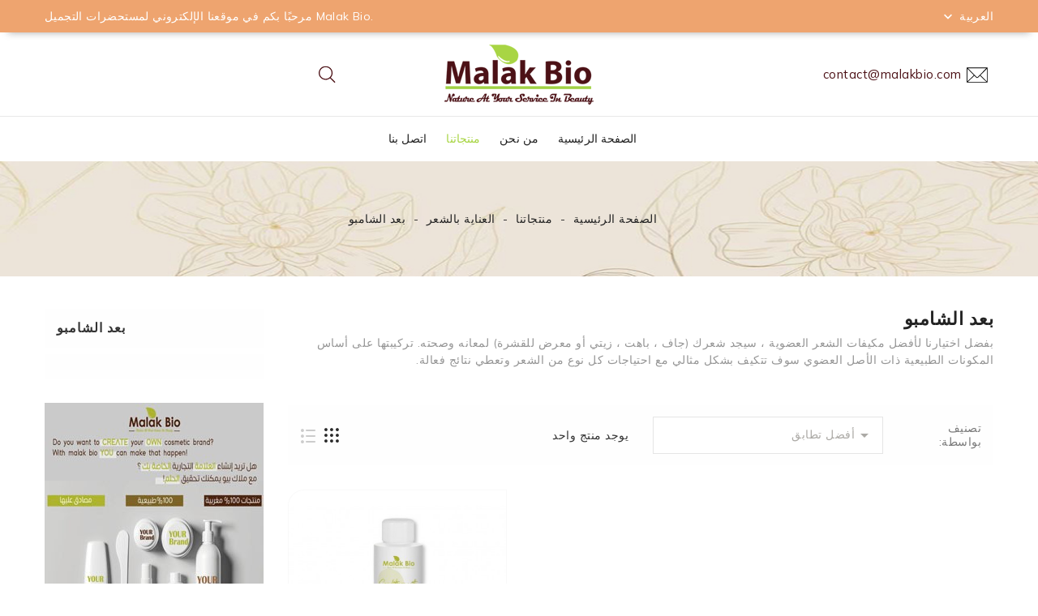

--- FILE ---
content_type: text/html; charset=utf-8
request_url: https://malakbio.com/ar/22-%D8%A8%D8%B9%D8%AF-%D8%A7%D9%84%D8%B4%D8%A7%D9%85%D8%A8%D9%88
body_size: 15818
content:
<!doctype html>
<html lang="ar">

  <head>
    
      
  <meta charset="utf-8">


  <meta http-equiv="x-ua-compatible" content="ie=edge">



  <title>Malak Bio | بعد الشامبو</title>
  <meta name="description" content="بفضل اختيارنا لأفضل مكيفات الشعر العضوية ، سيجد شعرك (جاف ، باهت ، زيتي أو معرض للقشرة) لمعانه وصحته. تركيبتها على أساس المكونات الطبيعية ذات الأصل العضوي سوف تتكيف بشكل مثالي مع احتياجات كل نوع من الشعر وتعطي نتائج فعالة.">
  <meta name="keywords" content="بعد الشامبو, المكونات الطبيعية, شعر, مكيفات الشعر العضوية, لمعان, عضوي, تتكيف, نتائج فعالة, قشرة, باهت">
   <meta name="google-adsense-account" content="ca-pub-9532360368458042">
      <link rel="canonical" href="https://malakbio.com/ar/22-بعد-الشامبو">
    
                  <link rel="alternate" href="https://malakbio.com/fr/22-après-shampoing" hreflang="fr">
                  <link rel="alternate" href="https://malakbio.com/ar/22-بعد-الشامبو" hreflang="ar">
                  <link rel="alternate" href="https://malakbio.com/en/22-hair-conditioner" hreflang="en-us">
        



  <meta name="viewport" content="width=device-width, initial-scale=1">



  <link rel="icon" type="image/vnd.microsoft.icon" href="https://malakbio.com/img/favicon.ico?1723455277">
  <link rel="shortcut icon" type="image/x-icon" href="https://malakbio.com/img/favicon.ico?1723455277">



    <link rel="stylesheet" href="https://malakbio.com/themes/PRS088/assets/cache/theme-68adea101.css" type="text/css" media="all">


<script async src="https://pagead2.googlesyndication.com/pagead/js/adsbygoogle.js?client=ca-pub-9532360368458042"
     crossorigin="anonymous"></script>

  

  <script type="text/javascript">
        var added_to_wishlist = "The product was successfully added to your wishlist.";
        var baseDir = "https:\/\/malakbio.com\/";
        var isLogged = false;
        var isLoggedWishlist = false;
        var ishiinstagramblock = {"accesstoken":"IGQWRPM1hoWXQyZAmw4cllXZAVVqQWU3ZAFctTi1hSEdRVm1KNU9CRXV0NUdhVXlPUXFPTnNUOXh1WlVmSy1kYllNZA1hXX0stamFkREZAZANWR3Sm1PMUZATVWxoZAGg1YUJ3ZAXo4ZAGM0NEVtMEtuZAEF2MHFINW9YeWtfNXMZD"};
        var ishiproductsblock = {"columnsmobile":"2","columnstablet":"2","columnslaptop":"3","columnsdesktop":"4"};
        var loggin_required = "You must be login in to manage your wishlist.";
        var loggin_url = "https:\/\/malakbio.com\/ar\/\u0627\u0644\u062d\u0633\u0627\u0628 \u0627\u0644\u0634\u062e\u0635\u064a";
        var loggin_url_text = "login here";
        var prestashop = {"cart":{"products":[],"totals":{"total":{"type":"total","label":"\u0627\u0644\u0625\u062c\u0645\u0627\u0644\u064a","amount":0,"value":"0.00\u00a0\u062f.\u0645.\u200f"},"total_including_tax":{"type":"total","label":"\u0627\u0644\u0625\u062c\u0645\u0627\u0644\u064a (\u0634\u0627\u0645\u0644 \u0644\u0644\u0636\u0631\u064a\u0628\u0629)","amount":0,"value":"0.00\u00a0\u062f.\u0645.\u200f"},"total_excluding_tax":{"type":"total","label":"\u0627\u0644\u0625\u062c\u0645\u0627\u0644\u064a (\u0628\u062f\u0648\u0646 \u0627\u0644\u0636\u0631\u064a\u0628\u0629)","amount":0,"value":"0.00\u00a0\u062f.\u0645.\u200f"}},"subtotals":{"products":{"type":"products","label":"\u0627\u0644\u0645\u062c\u0645\u0648\u0639 \u0627\u0644\u0641\u0631\u0639\u064a","amount":0,"value":"0.00\u00a0\u062f.\u0645.\u200f"},"discounts":null,"shipping":{"type":"shipping","label":"\u0627\u0644\u0634\u062d\u0646","amount":0,"value":""},"tax":null},"products_count":0,"summary_string":"0 \u0645\u0646\u062a\u062c\u0627\u062a","vouchers":{"allowed":0,"added":[]},"discounts":[],"minimalPurchase":0,"minimalPurchaseRequired":""},"currency":{"id":1,"name":"\u062f\u0631\u0647\u0645 \u0645\u063a\u0631\u0628\u064a","iso_code":"MAD","iso_code_num":"504","sign":"\u062f.\u0645.\u200f"},"customer":{"lastname":null,"firstname":null,"email":null,"birthday":null,"newsletter":null,"newsletter_date_add":null,"optin":null,"website":null,"company":null,"siret":null,"ape":null,"is_logged":false,"gender":{"type":null,"name":null},"addresses":[]},"country":{"id_zone":4,"id_currency":0,"call_prefix":258,"iso_code":"MZ","active":"0","contains_states":"0","need_identification_number":"0","need_zip_code":"1","zip_code_format":"","display_tax_label":"1","name":"Mozambique","id":152},"language":{"name":"\u202b\u0627\u0644\u0639\u0631\u0628\u064a\u0629 (Arabic)","iso_code":"ar","locale":"ar-SA","language_code":"ar","active":"1","is_rtl":"1","date_format_lite":"Y-m-d","date_format_full":"Y-m-d H:i:s","id":2},"page":{"title":"","canonical":"https:\/\/malakbio.com\/ar\/22-\u0628\u0639\u062f-\u0627\u0644\u0634\u0627\u0645\u0628\u0648","meta":{"title":"Malak Bio | \u0628\u0639\u062f \u0627\u0644\u0634\u0627\u0645\u0628\u0648","description":"\u0628\u0641\u0636\u0644 \u0627\u062e\u062a\u064a\u0627\u0631\u0646\u0627 \u0644\u0623\u0641\u0636\u0644 \u0645\u0643\u064a\u0641\u0627\u062a \u0627\u0644\u0634\u0639\u0631 \u0627\u0644\u0639\u0636\u0648\u064a\u0629 \u060c \u0633\u064a\u062c\u062f \u0634\u0639\u0631\u0643 (\u062c\u0627\u0641 \u060c \u0628\u0627\u0647\u062a \u060c \u0632\u064a\u062a\u064a \u0623\u0648 \u0645\u0639\u0631\u0636 \u0644\u0644\u0642\u0634\u0631\u0629) \u0644\u0645\u0639\u0627\u0646\u0647 \u0648\u0635\u062d\u062a\u0647. \u062a\u0631\u0643\u064a\u0628\u062a\u0647\u0627 \u0639\u0644\u0649 \u0623\u0633\u0627\u0633 \u0627\u0644\u0645\u0643\u0648\u0646\u0627\u062a \u0627\u0644\u0637\u0628\u064a\u0639\u064a\u0629 \u0630\u0627\u062a \u0627\u0644\u0623\u0635\u0644 \u0627\u0644\u0639\u0636\u0648\u064a \u0633\u0648\u0641 \u062a\u062a\u0643\u064a\u0641 \u0628\u0634\u0643\u0644 \u0645\u062b\u0627\u0644\u064a \u0645\u0639 \u0627\u062d\u062a\u064a\u0627\u062c\u0627\u062a \u0643\u0644 \u0646\u0648\u0639 \u0645\u0646 \u0627\u0644\u0634\u0639\u0631 \u0648\u062a\u0639\u0637\u064a \u0646\u062a\u0627\u0626\u062c \u0641\u0639\u0627\u0644\u0629.","keywords":"\u0628\u0639\u062f \u0627\u0644\u0634\u0627\u0645\u0628\u0648, \u0627\u0644\u0645\u0643\u0648\u0646\u0627\u062a \u0627\u0644\u0637\u0628\u064a\u0639\u064a\u0629, \u0634\u0639\u0631, \u0645\u0643\u064a\u0641\u0627\u062a \u0627\u0644\u0634\u0639\u0631 \u0627\u0644\u0639\u0636\u0648\u064a\u0629, \u0644\u0645\u0639\u0627\u0646, \u0639\u0636\u0648\u064a, \u062a\u062a\u0643\u064a\u0641, \u0646\u062a\u0627\u0626\u062c \u0641\u0639\u0627\u0644\u0629, \u0642\u0634\u0631\u0629, \u0628\u0627\u0647\u062a","robots":"index"},"page_name":"category","body_classes":{"lang-ar":true,"lang-rtl":true,"country-MZ":true,"currency-MAD":true,"layout-left-column":true,"page-category":true,"tax-display-enabled":true,"page-customer-account":false,"category-id-22":true,"category-\u0628\u0639\u062f \u0627\u0644\u0634\u0627\u0645\u0628\u0648":true,"category-id-parent-19":true,"category-depth-level-4":true},"admin_notifications":[],"password-policy":{"feedbacks":{"0":"Very weak","1":"Weak","2":"\u0645\u062a\u0648\u0633\u0637","3":"Strong","4":"Very strong","Straight rows of keys are easy to guess":"Straight rows of keys are easy to guess","Short keyboard patterns are easy to guess":"Short keyboard patterns are easy to guess","Use a longer keyboard pattern with more turns":"Use a longer keyboard pattern with more turns","Repeats like \"aaa\" are easy to guess":"Repeats like \"aaa\" are easy to guess","Repeats like \"abcabcabc\" are only slightly harder to guess than \"abc\"":"Repeats like \"abcabcabc\" are only slightly harder to guess than \"abc\"","Sequences like abc or 6543 are easy to guess":"Sequences like \"abc\" or \"6543\" are easy to guess","Recent years are easy to guess":"Recent years are easy to guess","Dates are often easy to guess":"Dates are often easy to guess","This is a top-10 common password":"This is a top-10 common password","This is a top-100 common password":"This is a top-100 common password","This is a very common password":"This is a very common password","This is similar to a commonly used password":"This is similar to a commonly used password","A word by itself is easy to guess":"A word by itself is easy to guess","Names and surnames by themselves are easy to guess":"Names and surnames by themselves are easy to guess","Common names and surnames are easy to guess":"Common names and surnames are easy to guess","Use a few words, avoid common phrases":"Use a few words, avoid common phrases","No need for symbols, digits, or uppercase letters":"No need for symbols, digits, or uppercase letters","Avoid repeated words and characters":"Avoid repeated words and characters","Avoid sequences":"Avoid sequences","Avoid recent years":"Avoid recent years","Avoid years that are associated with you":"Avoid years that are associated with you","Avoid dates and years that are associated with you":"Avoid dates and years that are associated with you","Capitalization doesn't help very much":"Capitalization doesn't help very much","All-uppercase is almost as easy to guess as all-lowercase":"All-uppercase is almost as easy to guess as all-lowercase","Reversed words aren't much harder to guess":"Reversed words aren't much harder to guess","Predictable substitutions like '@' instead of 'a' don't help very much":"Predictable substitutions like \"@\" instead of \"a\" don't help very much","Add another word or two. Uncommon words are better.":"Add another word or two. Uncommon words are better."}}},"shop":{"name":"Malak Bio","logo":"https:\/\/malakbio.com\/img\/logo-1723455277.jpg","stores_icon":"https:\/\/malakbio.com\/img\/logo_stores.png","favicon":"https:\/\/malakbio.com\/img\/favicon.ico"},"core_js_public_path":"\/themes\/","urls":{"base_url":"https:\/\/malakbio.com\/","current_url":"https:\/\/malakbio.com\/ar\/22-%D8%A8%D8%B9%D8%AF-%D8%A7%D9%84%D8%B4%D8%A7%D9%85%D8%A8%D9%88","shop_domain_url":"https:\/\/malakbio.com","img_ps_url":"https:\/\/malakbio.com\/img\/","img_cat_url":"https:\/\/malakbio.com\/img\/c\/","img_lang_url":"https:\/\/malakbio.com\/img\/l\/","img_prod_url":"https:\/\/malakbio.com\/img\/p\/","img_manu_url":"https:\/\/malakbio.com\/img\/m\/","img_sup_url":"https:\/\/malakbio.com\/img\/su\/","img_ship_url":"https:\/\/malakbio.com\/img\/s\/","img_store_url":"https:\/\/malakbio.com\/img\/st\/","img_col_url":"https:\/\/malakbio.com\/img\/co\/","img_url":"https:\/\/malakbio.com\/themes\/PRS088\/assets\/img\/","css_url":"https:\/\/malakbio.com\/themes\/PRS088\/assets\/css\/","js_url":"https:\/\/malakbio.com\/themes\/PRS088\/assets\/js\/","pic_url":"https:\/\/malakbio.com\/upload\/","theme_assets":"https:\/\/malakbio.com\/themes\/PRS088\/assets\/","theme_dir":"https:\/\/malakbio.com\/themes\/PRS088\/","pages":{"address":"https:\/\/malakbio.com\/ar\/\u0627\u0644\u0639\u0646\u0648\u0627\u0646","addresses":"https:\/\/malakbio.com\/ar\/\u0627\u0644\u0639\u0646\u0627\u0648\u064a\u0646","authentication":"https:\/\/malakbio.com\/ar\/\u062a\u0633\u062c\u064a\u0644 \u0627\u0644\u062f\u062e\u0648\u0644","manufacturer":"https:\/\/malakbio.com\/ar\/brands","cart":"https:\/\/malakbio.com\/ar\/\u0639\u0631\u0628\u0629 \u0627\u0644\u062a\u0633\u0648\u0642","category":"https:\/\/malakbio.com\/ar\/index.php?controller=category","cms":"https:\/\/malakbio.com\/ar\/index.php?controller=cms","contact":"https:\/\/malakbio.com\/ar\/\u0627\u062a\u0635\u0644 \u0628\u0646\u0627","discount":"https:\/\/malakbio.com\/ar\/\u062e\u0635\u0645","guest_tracking":"https:\/\/malakbio.com\/ar\/\u062a\u062a\u0628\u0639 \u0627\u0644\u0637\u0644\u0628","history":"https:\/\/malakbio.com\/ar\/\u0633\u062c\u0644 \u0637\u0644\u0628\u0627\u062a \u0627\u0644\u0634\u0631\u0627\u0621","identity":"https:\/\/malakbio.com\/ar\/\u0627\u0644\u0647\u0648\u064a\u0629","index":"https:\/\/malakbio.com\/ar\/","my_account":"https:\/\/malakbio.com\/ar\/\u0627\u0644\u062d\u0633\u0627\u0628 \u0627\u0644\u0634\u062e\u0635\u064a","order_confirmation":"https:\/\/malakbio.com\/ar\/\u062a\u0623\u0643\u064a\u062f \u0637\u0644\u0628 \u0627\u0644\u0634\u0631\u0627\u0621","order_detail":"https:\/\/malakbio.com\/ar\/index.php?controller=order-detail","order_follow":"https:\/\/malakbio.com\/ar\/\u062a\u062a\u0628\u0639 \u0627\u0644\u0637\u0644\u0628","order":"https:\/\/malakbio.com\/ar\/\u0637\u0644\u0628 \u0634\u0631\u0627\u0621","order_return":"https:\/\/malakbio.com\/ar\/index.php?controller=order-return","order_slip":"https:\/\/malakbio.com\/ar\/\u0627\u064a\u0635\u0627\u0644 \u0627\u0644\u062f\u0641\u0639","pagenotfound":"https:\/\/malakbio.com\/ar\/\u0635\u0641\u062d\u0629 \u063a\u064a\u0631 \u0645\u0648\u062c\u0648\u062f\u0629","password":"https:\/\/malakbio.com\/ar\/\u0627\u0633\u062a\u0639\u0627\u062f\u0629 \u0643\u0644\u0645\u0629 \u0627\u0644\u0645\u0631\u0648\u0631","pdf_invoice":"https:\/\/malakbio.com\/ar\/index.php?controller=pdf-invoice","pdf_order_return":"https:\/\/malakbio.com\/ar\/index.php?controller=pdf-order-return","pdf_order_slip":"https:\/\/malakbio.com\/ar\/index.php?controller=pdf-order-slip","prices_drop":"https:\/\/malakbio.com\/ar\/\u0627\u0644\u062a\u062e\u0641\u064a\u0636\u0627\u062a","product":"https:\/\/malakbio.com\/ar\/index.php?controller=product","registration":"https:\/\/malakbio.com\/ar\/registration","search":"https:\/\/malakbio.com\/ar\/\u0628\u062d\u062b","sitemap":"https:\/\/malakbio.com\/ar\/\u062e\u0631\u064a\u0637\u0629 \u0627\u0644\u0645\u0648\u0642\u0639","stores":"https:\/\/malakbio.com\/ar\/\u0645\u062a\u0627\u062c\u0631","supplier":"https:\/\/malakbio.com\/ar\/suppliers","new_products":"https:\/\/malakbio.com\/ar\/\u0627\u0644\u0645\u0646\u062a\u062c\u0627\u062a \u0627\u0644\u062c\u062f\u064a\u062f\u0629","brands":"https:\/\/malakbio.com\/ar\/brands","register":"https:\/\/malakbio.com\/ar\/registration","order_login":"https:\/\/malakbio.com\/ar\/\u0637\u0644\u0628 \u0634\u0631\u0627\u0621?login=1"},"alternative_langs":{"fr":"https:\/\/malakbio.com\/fr\/22-apr\u00e8s-shampoing","ar":"https:\/\/malakbio.com\/ar\/22-\u0628\u0639\u062f-\u0627\u0644\u0634\u0627\u0645\u0628\u0648","en-us":"https:\/\/malakbio.com\/en\/22-hair-conditioner"},"actions":{"logout":"https:\/\/malakbio.com\/ar\/?mylogout="},"no_picture_image":{"bySize":{"cart_default":{"url":"https:\/\/malakbio.com\/img\/p\/ar-default-cart_default.jpg","width":90,"height":90},"small_default":{"url":"https:\/\/malakbio.com\/img\/p\/ar-default-small_default.jpg","width":90,"height":90},"home_default":{"url":"https:\/\/malakbio.com\/img\/p\/ar-default-home_default.jpg","width":370,"height":370},"medium_default":{"url":"https:\/\/malakbio.com\/img\/p\/ar-default-medium_default.jpg","width":470,"height":470},"large_default":{"url":"https:\/\/malakbio.com\/img\/p\/ar-default-large_default.jpg","width":1000,"height":1000}},"small":{"url":"https:\/\/malakbio.com\/img\/p\/ar-default-cart_default.jpg","width":90,"height":90},"medium":{"url":"https:\/\/malakbio.com\/img\/p\/ar-default-home_default.jpg","width":370,"height":370},"large":{"url":"https:\/\/malakbio.com\/img\/p\/ar-default-large_default.jpg","width":1000,"height":1000},"legend":""}},"configuration":{"display_taxes_label":true,"display_prices_tax_incl":true,"is_catalog":true,"show_prices":true,"opt_in":{"partner":true},"quantity_discount":{"type":"discount","label":"Unit discount"},"voucher_enabled":0,"return_enabled":0},"field_required":[],"breadcrumb":{"links":[{"title":"\u0627\u0644\u0635\u0641\u062d\u0629 \u0627\u0644\u0631\u0626\u064a\u0633\u064a\u0629","url":"https:\/\/malakbio.com\/ar\/"},{"title":"\u0645\u0646\u062a\u062c\u0627\u062a\u0646\u0627","url":"https:\/\/malakbio.com\/ar\/35-\u0645\u0646\u062a\u062c\u0627\u062a\u0646\u0627"},{"title":"\u0627\u0644\u0639\u0646\u0627\u064a\u0629 \u0628\u0627\u0644\u0634\u0639\u0631","url":"https:\/\/malakbio.com\/ar\/19-\u0627\u0644\u0639\u0646\u0627\u064a\u0629-\u0628\u0627\u0644\u0634\u0639\u0631"},{"title":"\u0628\u0639\u062f \u0627\u0644\u0634\u0627\u0645\u0628\u0648","url":"https:\/\/malakbio.com\/ar\/22-\u0628\u0639\u062f-\u0627\u0644\u0634\u0627\u0645\u0628\u0648"}],"count":4},"link":{"protocol_link":"https:\/\/","protocol_content":"https:\/\/"},"time":1769018050,"static_token":"04d06dac77e68fc0c7e90bb638660b95","token":"53c54c806937ca2c81737399317c932e","debug":false};
        var prestashopFacebookAjaxController = "https:\/\/malakbio.com\/ar\/module\/ps_facebook\/Ajax";
        var psemailsubscription_subscription = "https:\/\/malakbio.com\/ar\/module\/ps_emailsubscription\/subscription";
        var wishlist_url = "https:\/\/malakbio.com\/ar\/module\/ishiblockwishlist\/mywishlist";
        var wishlist_url_text = "Your Wishlist";
      </script>



  <script async src="https://www.googletagmanager.com/gtag/js?id=G-ETT4BMWPPB"></script>
<script>
  window.dataLayer = window.dataLayer || [];
  function gtag(){dataLayer.push(arguments);}
  gtag('js', new Date());
  gtag(
    'config',
    'G-ETT4BMWPPB',
    {
      'debug_mode':false
                      }
  );
</script>


<script type="text/javascript">
var baseDir = "/";
var static_token = "04d06dac77e68fc0c7e90bb638660b95";
</script>






    
  </head>

  <body id="category" class="lang-ar lang-rtl country-mz currency-mad layout-left-column page-category tax-display-enabled category-id-22 category-b--d-alshambw category-id-parent-19 category-depth-level-4">

    
      
    

    <main>
      
              

      <header id="header">
        
          
  <div class="header-banner">
    
  </div>



  <nav class="header-nav">
    <div class="container">
        <div class="row">
        <div class="col-xs-12 col-sm-12 col-md-12 col-lg-6 left-nav">
          <div id="ishiheaderblock" class="clearfix">
	<div>.Malak Bio مرحبًا بكم في موقعنا الإلكتروني لمستحضرات التجميل</div>
</div>

        </div>
        <div class="col-xs-12 col-sm-12 col-md-12 col-lg-6 right-nav">
            <div class="language-selector dropdown js-dropdown">
  <span class="language-selector-label">اللغه:</span>
    <a data-target="#" data-toggle="dropdown" aria-haspopup="true" aria-expanded="false" aria-label="اللغة">
      <span class="expand-more">‫العربية</span>
        <i class="material-icons expand-more">&#xE313;</i>
    </a>
    <ul class="dropdown-menu" aria-labelledby="language-selector-label">
              <li >
          <a href="https://malakbio.com/fr/22-après-shampoing" class="dropdown-item" data-iso-code="fr">Français</a>
        </li>
              <li  class="current" >
          <a href="https://malakbio.com/ar/22-بعد-الشامبو" class="dropdown-item" data-iso-code="ar">‫العربية</a>
        </li>
              <li >
          <a href="https://malakbio.com/en/22-hair-conditioner" class="dropdown-item" data-iso-code="en">English</a>
        </li>
          </ul>
</div>

        </div>
      </div>
    </div>
  </nav>



  <div class="header-top">
    <div class="container">
       <div class="row">
        <div class="header-left col-lg-4 col-md-6 col-sm-6">
          
<div id="ishiheadercontactblock">
	<div class="call-img">
		







  <svg xmlns="http://www.w3.org/2000/svg" style="display: none;">   
      <symbol id="email" viewBox="0 0 70 70"><title>email</title>
        <path d="M0,8.5v2.291v38.418V51.5h60v-2.291V10.791V8.5H0z M36.625,30.564l-5.446,5.472c-0.662,0.615-1.698,0.614-2.332,0.026l-5.473-5.498l0.048-0.047L3.647,10.5h52.719L36.577,30.518L36.625,30.564z M20.524,30.533L2,48.355V11.923L20.524,30.533z
        M21.934,31.95l5.523,5.549c0.709,0.661,1.619,0.993,2.533,0.993c0.923,0,1.85-0.339,2.581-1.02l5.496-5.522L56.304,49.5H3.686L21.934,31.95z M39.477,30.534L58,11.922v36.433L39.477,30.534z"></path>
      </symbol>
    </svg>
    <svg class="icon" viewBox="0 0 40 40"><use xlink:href="#email" x="7%" y="9%"></use></svg>






	</div>
	<div class="call">
<div class="call-num">contact@malakbio.com</div>
</div>
<div id="gtx-trans">
<div class="gtx-trans-icon"></div>
</div>
</div>


	



        </div>
        <div class="header-center col-lg-4 col-md-6 col-sm-6 col-xs-12">
          <div id="desktop_logo">
                              <a href="https://malakbio.com/">
                    <img class="logo img-responsive" src="https://malakbio.com/img/logo-1723455277.jpg" alt="Malak Bio">
                  </a>
                      </div>
        </div>
        <div class="header-right col-lg-4 col-md-6 col-sm-6">
          <!-- Block search module TOP -->
<div id="_desktop_seach_widget">
<div id="search_widget" class="search-widget" data-search-controller-url="//malakbio.com/ar/بحث">
	<div class="search-menu-icon">
		<span class="search-logo">


  <svg xmlns="http://www.w3.org/2000/svg" style="display: none;">   
    <symbol id="magnifying-mobile" viewBox="0 0 1200 1200"><title>magnifying-mobile</title>
      <path d="M606.209,578.714L448.198,423.228C489.576,378.272,515,318.817,515,253.393C514.98,113.439,399.704,0,257.493,0
           C115.282,0,0.006,113.439,0.006,253.393s115.276,253.393,257.487,253.393c61.445,0,117.801-21.253,162.068-56.586
           l158.624,156.099c7.729,7.614,20.277,7.614,28.006,0C613.938,598.686,613.938,586.328,606.209,578.714z M257.493,467.8
           c-120.326,0-217.869-95.993-217.869-214.407S137.167,38.986,257.493,38.986c120.327,0,217.869,95.993,217.869,214.407
           S377.82,467.8,257.493,467.8z"></path>
     </symbol>
  </svg>
  <svg class="icon" viewBox="0 0 40 40"><use xlink:href="#magnifying-mobile" x="20%" y="24%"></use></svg>











</span>
	  <!-- <i class="material-icons d-inline">&#xE8B6;</i> -->
	</div>
	<form method="get" action="//malakbio.com/ar/بحث" class="hide">
		<input type="hidden" name="controller" value="search">
		<input type="text" name="s" value="" placeholder="ابحث في قائمتنا">
		<button type="submit">
			<i class="material-icons search">&#xE8B6;</i>
		</button>
	</form>
</div>
</div>
<!-- /Block search module TOP -->

        </div>
        <div class="clearfix"></div>
      </div>
      <div id="mobile_top_menu_wrapper" class="hidden-lg-up" style="display:none;">
        <div id="top_menu_closer">
        <i class="material-icons">&#xE5CD;</i>
        </div>
        <div class="js-top-menu mobile" id="_mobile_top_menu"></div>
      </div>
      <div class="mobile-menu-overlay hidden-lg-up"></div>
    </div>
  </div>
  <div class="nav-full-width">
    <div class="container">
      <div class="row">
        

<div class="menu js-top-menu hidden-sm-down" id="_desktop_top_menu">
    
          <ul class="top-menu" id="top-menu" data-depth="0">
                    <li class="link" id="lnk-alsfht-alryysyt">
                          <a
                class="dropdown-item"
                href="https://malakbio.com/ar/" data-depth="0"
                              >
                                الصفحة الرئيسية
              </a>
                          </li>
                    <li class="cms-page" id="cms-page-4">
                          <a
                class="dropdown-item"
                href="https://malakbio.com/ar/content/4-من-نحن" data-depth="0"
                              >
                                من نحن
              </a>
                          </li>
                    <li class="category" id="category-35">
                          <a
                class="dropdown-item"
                href="https://malakbio.com/ar/35-منتجاتنا" data-depth="0"
                              >
                                                                      <span class="float-xs-right hidden-lg-up">
                    <span data-target="#top_sub_menu_12253" data-toggle="collapse" class="navbar-toggler collapse-icons">
                      <i class="material-icons add">&#xE313;</i>
                      <i class="material-icons remove">&#xE316;</i>
                    </span>
                  </span>
                                منتجاتنا
              </a>
                            <div  class="popover sub-menu js-sub-menu collapse" id="top_sub_menu_12253">
                
          <ul class="top-menu"  data-depth="1">
                    <li class="category" id="category-10">
                          <a
                class="dropdown-item dropdown-submenu"
                href="https://malakbio.com/ar/10-زيوت-طبيعية" data-depth="1"
                              >
                                                                      <span class="float-xs-right hidden-lg-up">
                    <span data-target="#top_sub_menu_13408" data-toggle="collapse" class="navbar-toggler collapse-icons">
                      <i class="material-icons add">&#xE313;</i>
                      <i class="material-icons remove">&#xE316;</i>
                    </span>
                  </span>
                                زيوت طبيعية
              </a>
                            <div  class="collapse" id="top_sub_menu_13408">
                
          <ul class="top-menu"  data-depth="2">
                    <li class="category" id="category-11">
                          <a
                class="dropdown-item"
                href="https://malakbio.com/ar/11-زيت-الأرغان" data-depth="2"
                              >
                                زيت الأرغان
              </a>
                          </li>
                    <li class="category" id="category-12">
                          <a
                class="dropdown-item"
                href="https://malakbio.com/ar/12-زيت-التين-الشوكي" data-depth="2"
                              >
                                زيت التين الشوكي
              </a>
                          </li>
                    <li class="category" id="category-13">
                          <a
                class="dropdown-item"
                href="https://malakbio.com/ar/13-زيوت-نباتية" data-depth="2"
                              >
                                زيوت نباتية
              </a>
                          </li>
              </ul>
    
                              </div>
                          </li>
                    <li class="category" id="category-14">
                          <a
                class="dropdown-item dropdown-submenu"
                href="https://malakbio.com/ar/14-عناية-الوجه" data-depth="1"
                              >
                                                                      <span class="float-xs-right hidden-lg-up">
                    <span data-target="#top_sub_menu_82456" data-toggle="collapse" class="navbar-toggler collapse-icons">
                      <i class="material-icons add">&#xE313;</i>
                      <i class="material-icons remove">&#xE316;</i>
                    </span>
                  </span>
                                عناية الوجه
              </a>
                            <div  class="collapse" id="top_sub_menu_82456">
                
          <ul class="top-menu"  data-depth="2">
                    <li class="category" id="category-15">
                          <a
                class="dropdown-item"
                href="https://malakbio.com/ar/15-كريمات" data-depth="2"
                              >
                                كريمات
              </a>
                          </li>
                    <li class="category" id="category-16">
                          <a
                class="dropdown-item"
                href="https://malakbio.com/ar/16-مقشرات" data-depth="2"
                              >
                                مقشرات
              </a>
                          </li>
                    <li class="category" id="category-17">
                          <a
                class="dropdown-item"
                href="https://malakbio.com/ar/17-أقنعة" data-depth="2"
                              >
                                أقنعة
              </a>
                          </li>
                    <li class="category" id="category-18">
                          <a
                class="dropdown-item"
                href="https://malakbio.com/ar/18-الصابون" data-depth="2"
                              >
                                الصابون
              </a>
                          </li>
                    <li class="category" id="category-36">
                          <a
                class="dropdown-item"
                href="https://malakbio.com/ar/36-جل-للتنظيف" data-depth="2"
                              >
                                جل للتنظيف
              </a>
                          </li>
                    <li class="category" id="category-37">
                          <a
                class="dropdown-item"
                href="https://malakbio.com/ar/37-سيرومات" data-depth="2"
                              >
                                سيرومات
              </a>
                          </li>
              </ul>
    
                              </div>
                          </li>
                    <li class="category" id="category-19">
                          <a
                class="dropdown-item dropdown-submenu"
                href="https://malakbio.com/ar/19-العناية-بالشعر" data-depth="1"
                              >
                                                                      <span class="float-xs-right hidden-lg-up">
                    <span data-target="#top_sub_menu_88869" data-toggle="collapse" class="navbar-toggler collapse-icons">
                      <i class="material-icons add">&#xE313;</i>
                      <i class="material-icons remove">&#xE316;</i>
                    </span>
                  </span>
                                العناية بالشعر
              </a>
                            <div  class="collapse" id="top_sub_menu_88869">
                
          <ul class="top-menu"  data-depth="2">
                    <li class="category" id="category-20">
                          <a
                class="dropdown-item"
                href="https://malakbio.com/ar/20-الشامبو" data-depth="2"
                              >
                                الشامبو
              </a>
                          </li>
                    <li class="category" id="category-21">
                          <a
                class="dropdown-item"
                href="https://malakbio.com/ar/21-أقنعة" data-depth="2"
                              >
                                أقنعة
              </a>
                          </li>
                    <li class="category current " id="category-22">
                          <a
                class="dropdown-item"
                href="https://malakbio.com/ar/22-بعد-الشامبو" data-depth="2"
                              >
                                بعد الشامبو
              </a>
                          </li>
                    <li class="category" id="category-23">
                          <a
                class="dropdown-item"
                href="https://malakbio.com/ar/23-زيوت-نباتية" data-depth="2"
                              >
                                زيوت نباتية
              </a>
                          </li>
                    <li class="category" id="category-24">
                          <a
                class="dropdown-item"
                href="https://malakbio.com/ar/24-سيرومات" data-depth="2"
                              >
                                سيرومات
              </a>
                          </li>
              </ul>
    
                              </div>
                          </li>
                    <li class="category" id="category-25">
                          <a
                class="dropdown-item dropdown-submenu"
                href="https://malakbio.com/ar/25-العناية-بالجسم" data-depth="1"
                              >
                                                                      <span class="float-xs-right hidden-lg-up">
                    <span data-target="#top_sub_menu_44302" data-toggle="collapse" class="navbar-toggler collapse-icons">
                      <i class="material-icons add">&#xE313;</i>
                      <i class="material-icons remove">&#xE316;</i>
                    </span>
                  </span>
                                العناية بالجسم
              </a>
                            <div  class="collapse" id="top_sub_menu_44302">
                
          <ul class="top-menu"  data-depth="2">
                    <li class="category" id="category-26">
                          <a
                class="dropdown-item"
                href="https://malakbio.com/ar/26-صابون-اسود" data-depth="2"
                              >
                                صابون اسود
              </a>
                          </li>
                    <li class="category" id="category-27">
                          <a
                class="dropdown-item"
                href="https://malakbio.com/ar/27-قفاز-الحمام" data-depth="2"
                              >
                                قفاز الحمام
              </a>
                          </li>
                    <li class="category" id="category-28">
                          <a
                class="dropdown-item"
                href="https://malakbio.com/ar/28-حليب-الجسم" data-depth="2"
                              >
                                حليب الجسم
              </a>
                          </li>
                    <li class="category" id="category-29">
                          <a
                class="dropdown-item"
                href="https://malakbio.com/ar/29-زيوت-التدليك" data-depth="2"
                              >
                                زيوت التدليك
              </a>
                          </li>
                    <li class="category" id="category-30">
                          <a
                class="dropdown-item"
                href="https://malakbio.com/ar/30-جل-الاستحمام" data-depth="2"
                              >
                                جل الاستحمام
              </a>
                          </li>
              </ul>
    
                              </div>
                          </li>
                    <li class="category" id="category-31">
                          <a
                class="dropdown-item dropdown-submenu"
                href="https://malakbio.com/ar/31-مياه-زهرية" data-depth="1"
                              >
                                مياه زهرية
              </a>
                          </li>
                    <li class="category" id="category-32">
                          <a
                class="dropdown-item dropdown-submenu"
                href="https://malakbio.com/ar/32-مساحيق" data-depth="1"
                              >
                                مساحيق
              </a>
                          </li>
                    <li class="category" id="category-34">
                          <a
                class="dropdown-item dropdown-submenu"
                href="https://malakbio.com/ar/34-الزيوت-الأساسية" data-depth="1"
                              >
                                الزيوت الأساسية
              </a>
                          </li>
                    <li class="category" id="category-33">
                          <a
                class="dropdown-item dropdown-submenu"
                href="https://malakbio.com/ar/33-منتوجات-أخرى" data-depth="1"
                              >
                                منتوجات أخرى
              </a>
                          </li>
              </ul>
    
                              </div>
                          </li>
                    <li class="link" id="lnk-atsl-bna">
                          <a
                class="dropdown-item"
                href="https://malakbio.com/ar/%D8%A7%D8%AA%D8%B5%D9%84%20%D8%A8%D9%86%D8%A7" data-depth="0"
                              >
                                اتصل بنا
              </a>
                          </li>
                    <li class="link" id="lnk-">
                          <a
                class="dropdown-item"
                href="" data-depth="0"
                 target="_blank"               >
                                
              </a>
                          </li>
              </ul>
    
    <div class="clearfix"></div>
</div>

        <div id="menu-icon" class="menu-icon hidden-lg-up">
          <div class="nav-icon">
            
  <svg xmlns="http://www.w3.org/2000/svg" style="display: none;">   
    <symbol id="setup" viewBox="0 0 750 750"><title>setup</title><g> <rect y="46.06" width="344.339" height="29.52"/> </g><g> <rect y="156.506" width="344.339" height="29.52"/> </g><g> <rect y="268.748" width="344.339" height="29.531"/> </g></symbol>
  </svg>
  <svg class="icon" viewBox="0 0 40 40"><use xlink:href="#setup" x="25%" y="27%"></use></svg>













          </div>
        </div>
        <div id="_mobile_cart"></div>
        <div id="_mobile_user"></div>
        <div id="_mobile_seach_widget"></div>
        <div id="_mobile_user_info"></div>
        <div class="clearfix"></div>
      </div>
    </div>
</div>


<div id="spin-wrapper"></div>
<div id="siteloader">
  <div class="loader"></div>
</div>        
      </header>

      
        
<aside id="notifications">
  <div class="container">
    
    
    
      </div>
</aside>
      

      
        
          <div class="breadcrumb-container">
  <nav data-depth="4" class="breadcrumb container">
    <ol >
      
                  
                          <li itemprop="itemListElement" itemscope itemtype="http://schema.org/ListItem">
                <a itemprop="item" href="https://malakbio.com/ar/"><span itemprop="name">الصفحة الرئيسية</span></a>
                <meta itemprop="position" content="1">
              </li>
                      
                  
                          <li itemprop="itemListElement" itemscope itemtype="http://schema.org/ListItem">
                <a itemprop="item" href="https://malakbio.com/ar/35-منتجاتنا"><span itemprop="name">منتجاتنا</span></a>
                <meta itemprop="position" content="2">
              </li>
                      
                  
                          <li itemprop="itemListElement" itemscope itemtype="http://schema.org/ListItem">
                <a itemprop="item" href="https://malakbio.com/ar/19-العناية-بالشعر"><span itemprop="name">العناية بالشعر</span></a>
                <meta itemprop="position" content="3">
              </li>
                      
                  
                          <li>
                <span>بعد الشامبو</span>
              </li>
                      
              
    </ol>
  </nav>
</div>
        
      <section id="wrapper">
        
        <div class="container">
          <div class="row">
            
                <div id="_desktop_left_column">
                  <div id="left-column" class="col-xs-12 col-sm-12 col-md-12 col-lg-3">
                                          

<div class="category-block-container">
  <div class="block-title clearfix hidden-lg-up collapsed" data-target="#subcategories-container" data-toggle="collapse">
    <span class="h1 products-section-title text-uppercase">
      <a class="text-uppercase h6" href="https://malakbio.com/ar/22-بعد-الشامبو">بعد الشامبو</a>
    </span>
    <span class="navbar-toggler collapse-icons">
      <i class="material-icons add">&#xE313;</i>
      <i class="material-icons remove">&#xE316;</i>
    </span>    
  </div>
  <h3 class="hidden-md-down"><a class="block-title text-uppercase h6" href="https://malakbio.com/ar/22-بعد-الشامبو">بعد الشامبو</a></h3>
  <div id="subcategories-container" class="block-categories collapse data-toggler">
    <ul class="category-top-menu">
      <li>
  </li>
    </ul>
  </div>  
</div>
<div id="search_filters_wrapper" class="hidden-md-down">
  <div id="search_filter_controls" class="hidden-lg-up">
      <span id="_mobile_search_filters_clear_all"></span>
      <button class="btn btn-secondary ok">
        <i class="material-icons">&#xE876;</i>
        اعتماد التخفيض
      </button>
  </div>
  
</div>
	<div id="ishileftbanners" class="clearfix">
														<div id="ishileftbanners_1" class="ishileftbanners-container">
						<div class="image-container">
							<a class="ishi-customhover-fadeinflip" href="#">	
	        					<img src="https://malakbio.com/modules/ishileftbanners/views/img/6b511b08daf7820f8cae76e4d23b8aed00422326_private label cosmetic morocco malak bio.jpg" alt="leftbanner">
		        			</a>
	        			</div>
					</div>
													</div>
<section class="featured-products clearfix mt-3"> 
  <h2 class="h2 products-section-title block-title text-uppercase hidden-md-down">
      وصل حديثاً
  </h2>
  <div class="block-title clearfix  hidden-lg-up collapsed" data-target="#newproducts-container" data-toggle="collapse">
    <span class="h1 products-section-title text-uppercase">
      وصل حديثاً
    </span>
    <span class="navbar-toggler collapse-icons">
      <i class="material-icons add">&#xE313;</i>
      <i class="material-icons remove">&#xE316;</i>
    </span>
  </div>
  <div id="newproducts-container" class="collapse data-toggler">
    <div class="products" >
              
<div itemprop="itemListElement" itemscope itemtype="http://schema.org/ListItem">
  <meta itemprop="position" content="0" />  <article class="product-miniature js-product-miniature" data-id-product="245" data-id-product-attribute="98" >
    <div class="product-container">
        <div class="thumbnail-container">
            <div class="thumbnail-inner">
                
                                      <a href="https://malakbio.com/ar/سيرومات/245-98-جل-تنظيف-الوجه-المجدد-باللبان-الذكر-30-مل.html#/28-contenance-100ml" class="thumbnail product-thumbnail">
                      <img
                        src = "https://malakbio.com/393-small_default/جل-تنظيف-الوجه-المجدد-باللبان-الذكر-30-مل.jpg"
                       alt = "جل تنظيف الوجه المجدد باللبان الذكر 30 مل - Argan Maroc Malak bio"
                        data-full-size-image-url = "https://malakbio.com/393-large_default/جل-تنظيف-الوجه-المجدد-باللبان-الذكر-30-مل.jpg"
                      />
                    </a>
                                  
            </div> 
        </div>
        <div class="product-description">
          
            <h3 class="h3 product-title" itemprop="name"><a href="https://malakbio.com/ar/سيرومات/245-98-جل-تنظيف-الوجه-المجدد-باللبان-الذكر-30-مل.html#/28-contenance-100ml" itemprop="url" content="https://malakbio.com/ar/سيرومات/245-98-جل-تنظيف-الوجه-المجدد-باللبان-الذكر-30-مل.html#/28-contenance-100ml">جل تنظيف الوجه المجدد...</a></h3>
          

          
                      
        </div>   
  </div>
  </article>
</div>

              
<div itemprop="itemListElement" itemscope itemtype="http://schema.org/ListItem">
  <meta itemprop="position" content="1" />  <article class="product-miniature js-product-miniature" data-id-product="244" data-id-product-attribute="96" >
    <div class="product-container">
        <div class="thumbnail-container">
            <div class="thumbnail-inner">
                
                                      <a href="https://malakbio.com/ar/كريمات/244-96-كريم-اللبان-الذكر-المجدد-للوجه-50-مل.html#/27-contenance-50ml" class="thumbnail product-thumbnail">
                      <img
                        src = "https://malakbio.com/391-small_default/كريم-اللبان-الذكر-المجدد-للوجه-50-مل.jpg"
                       alt = "كريم اللبان الذكر المجدد للوجه 30 مل - Argan Morocco Malak bio"
                        data-full-size-image-url = "https://malakbio.com/391-large_default/كريم-اللبان-الذكر-المجدد-للوجه-50-مل.jpg"
                      />
                    </a>
                                  
            </div> 
        </div>
        <div class="product-description">
          
            <h3 class="h3 product-title" itemprop="name"><a href="https://malakbio.com/ar/كريمات/244-96-كريم-اللبان-الذكر-المجدد-للوجه-50-مل.html#/27-contenance-50ml" itemprop="url" content="https://malakbio.com/ar/كريمات/244-96-كريم-اللبان-الذكر-المجدد-للوجه-50-مل.html#/27-contenance-50ml">كريم اللبان الذكر المجدد...</a></h3>
          

          
                      
        </div>   
  </div>
  </article>
</div>

              
<div itemprop="itemListElement" itemscope itemtype="http://schema.org/ListItem">
  <meta itemprop="position" content="2" />  <article class="product-miniature js-product-miniature" data-id-product="243" data-id-product-attribute="94" >
    <div class="product-container">
        <div class="thumbnail-container">
            <div class="thumbnail-inner">
                
                                      <a href="https://malakbio.com/ar/سيرومات/243-94-سيروم-اللبان-الذكر-المجدد-للوجه-30-مل.html#/26-contenance-30ml" class="thumbnail product-thumbnail">
                      <img
                        src = "https://malakbio.com/389-small_default/سيروم-اللبان-الذكر-المجدد-للوجه-30-مل.jpg"
                       alt = "سيروم اللبان الذكر المجدد للوجه 30 مل - Malak bio"
                        data-full-size-image-url = "https://malakbio.com/389-large_default/سيروم-اللبان-الذكر-المجدد-للوجه-30-مل.jpg"
                      />
                    </a>
                                  
            </div> 
        </div>
        <div class="product-description">
          
            <h3 class="h3 product-title" itemprop="name"><a href="https://malakbio.com/ar/سيرومات/243-94-سيروم-اللبان-الذكر-المجدد-للوجه-30-مل.html#/26-contenance-30ml" itemprop="url" content="https://malakbio.com/ar/سيرومات/243-94-سيروم-اللبان-الذكر-المجدد-للوجه-30-مل.html#/26-contenance-30ml">سيروم اللبان الذكر المجدد...</a></h3>
          

          
                      
        </div>   
  </div>
  </article>
</div>

              
<div itemprop="itemListElement" itemscope itemtype="http://schema.org/ListItem">
  <meta itemprop="position" content="3" />  <article class="product-miniature js-product-miniature" data-id-product="242" data-id-product-attribute="88" >
    <div class="product-container">
        <div class="thumbnail-container">
            <div class="thumbnail-inner">
                
                                      <a href="https://malakbio.com/ar/الصابون/242-88-الصابون-الصلب-الطبيعي-مع-حليب-الماعز.html#/34-contenance-80g" class="thumbnail product-thumbnail">
                      <img
                        src = "https://malakbio.com/388-small_default/الصابون-الصلب-الطبيعي-مع-حليب-الماعز.jpg"
                       alt = "الصابون الصلب الطبيعي مع حليب الماعز - Malak Bio"
                        data-full-size-image-url = "https://malakbio.com/388-large_default/الصابون-الصلب-الطبيعي-مع-حليب-الماعز.jpg"
                      />
                    </a>
                                  
            </div> 
        </div>
        <div class="product-description">
          
            <h3 class="h3 product-title" itemprop="name"><a href="https://malakbio.com/ar/الصابون/242-88-الصابون-الصلب-الطبيعي-مع-حليب-الماعز.html#/34-contenance-80g" itemprop="url" content="https://malakbio.com/ar/الصابون/242-88-الصابون-الصلب-الطبيعي-مع-حليب-الماعز.html#/34-contenance-80g">الصابون الصلب الطبيعي مع...</a></h3>
          

          
                      
        </div>   
  </div>
  </article>
</div>

          </div>
    <a class="all-product-link h4" href="https://malakbio.com/ar/المنتجات الجديدة">
      مشاهدة المزيد<i class="material-icons">&#xE315;</i>
    </a>
  </div>
</section>


                                      </div>
                </div>
            

            
  <div id="content-wrapper" class="left-column col-xs-12 col-sm-12 col-md-12 col-lg-9">
    
    
  <section id="main">
   
    
    <div id="js-product-list-header">
            <div class="block-category card card-block">
            <h1 class="h1">بعد الشامبو</h1>
            <div class="block-category-inner">
                                    <div id="category-description" class="text-muted"><p>بفضل اختيارنا لأفضل مكيفات الشعر العضوية ، سيجد شعرك (جاف ، باهت ، زيتي أو معرض للقشرة) لمعانه وصحته. تركيبتها على أساس المكونات الطبيعية ذات الأصل العضوي سوف تتكيف بشكل مثالي مع احتياجات كل نوع من الشعر وتعطي نتائج فعالة.</p></div>
                                            </div>
        </div>
    </div>


    <section id="products">
      
        <div id="product-list-top">
          
            <div id="js-product-list-top" class="row products-selection">
  
  <div class="col-lg-6 total-products">
    <span class="layout-options">
      <span id="grid-view" class="checked"></span>
      <span id="list-view"></span>
    </span>
              <p>يوجد منتج واحد</p>
        </div>
  <div class="col-lg-6">
    <div class="row sort-by-row">

      
        <span class="col-sm-3 col-md-3 hidden-lg-down sort-by">تصنيف بواسطة:</span>
<div class="col-sm-12 col-xs-12 col-md-9 products-sort-order dropdown">
  <a class="select-title" rel="nofollow" data-toggle="dropdown" aria-haspopup="true" aria-expanded="false">
    أفضل تطابق    <i class="material-icons pull-xs-right">&#xE5C5;</i>
  </a>
  <div class="dropdown-menu">
          <a
        rel="nofollow"
        href="https://malakbio.com/ar/22-%D8%A8%D8%B9%D8%AF-%D8%A7%D9%84%D8%B4%D8%A7%D9%85%D8%A8%D9%88?order=product.sales.desc"
        class="select-list js-search-link"
      >
        المبيعات، من الأغلى إلى الأرخص
      </a>
          <a
        rel="nofollow"
        href="https://malakbio.com/ar/22-%D8%A8%D8%B9%D8%AF-%D8%A7%D9%84%D8%B4%D8%A7%D9%85%D8%A8%D9%88?order=product.position.asc"
        class="select-list current js-search-link"
      >
        أفضل تطابق
      </a>
          <a
        rel="nofollow"
        href="https://malakbio.com/ar/22-%D8%A8%D8%B9%D8%AF-%D8%A7%D9%84%D8%B4%D8%A7%D9%85%D8%A8%D9%88?order=product.name.asc"
        class="select-list js-search-link"
      >
        الإسم، A الى Z
      </a>
          <a
        rel="nofollow"
        href="https://malakbio.com/ar/22-%D8%A8%D8%B9%D8%AF-%D8%A7%D9%84%D8%B4%D8%A7%D9%85%D8%A8%D9%88?order=product.name.desc"
        class="select-list js-search-link"
      >
        الإسم، Z الى A
      </a>
          <a
        rel="nofollow"
        href="https://malakbio.com/ar/22-%D8%A8%D8%B9%D8%AF-%D8%A7%D9%84%D8%B4%D8%A7%D9%85%D8%A8%D9%88?order=product.reference.asc"
        class="select-list js-search-link"
      >
        Reference, A to Z
      </a>
          <a
        rel="nofollow"
        href="https://malakbio.com/ar/22-%D8%A8%D8%B9%D8%AF-%D8%A7%D9%84%D8%B4%D8%A7%D9%85%D8%A8%D9%88?order=product.reference.desc"
        class="select-list js-search-link"
      >
        Reference, Z to A
      </a>
      </div>
</div>
      

          </div>
  </div>
  <div class="col-sm-12 hidden-md-up text-sm-center showing">
    عرض 1-1 من 1 منتجات
  </div>
</div>
          
        </div>

        
          <div class="hidden-sm-down">
            <section id="js-active-search-filters" class="hide">
  
    <p class="h6 hidden-xs-up">عامل التصفية النشط</p>
  

  </section>

          </div>
        

        <div>
          
            <div id="js-product-list">
  <div class="products row" itemscope itemtype="http://schema.org/ItemList">
            
<div >
  <meta itemprop="position" content="0" />  <article class="product-miniature js-product-miniature col-xs-6 col-sm-6 col-md-4 col-lg-6 col-xl-4" data-id-product="211" data-id-product-attribute="0" >
    <div class="product-container">
      <div class="thumbnail-container">
        <div class="thumbnail-inner">
          
                          <a href="https://malakbio.com/ar/بعد-الشامبو/211-بلسم-للشعر-بزيت-التين-الشوكي.html" class="thumbnail product-thumbnail">
                <img
                  src="https://malakbio.com/294-home_default/بلسم-للشعر-بزيت-التين-الشوكي.jpg"
                  alt="بلسم للشعر بزيت الأرغان - ملاك بيو"
                  data-full-size-image-url="https://malakbio.com/294-large_default/بلسم-للشعر-بزيت-التين-الشوكي.jpg"
                  />
                                </a>
                      
          
    <ul class="product-flags">
                    <li class="product-flag new">جديد</li>
            </ul>

          
            
<div class="product-list-reviews" data-id="211" data-url="https://malakbio.com/ar/module/productcomments/CommentGrade">
  <div class="grade-stars small-stars"></div>
  <div class="comments-nb"></div>
</div>

          
          <div class="thumbnail-buttons"> 
            
              <div class="quickview-btn">
                      <a href="#" class="quick-view" data-link-action="quickview" >
                          <i class="material-icons visibility">&#xE8F4;</i>
                          



  <svg xmlns="http://www.w3.org/2000/svg" style="display: none;">
    <symbol id="quickview" viewBox="0 0 1050 1050"><title>quickview</title>
      <path d="M505.918,236.117c-26.651-43.587-62.485-78.609-107.497-105.065c-45.015-26.457-92.549-39.687-142.608-39.687
      c-50.059,0-97.595,13.225-142.61,39.687C68.187,157.508,32.355,192.53,5.708,236.117C1.903,242.778,0,249.345,0,255.818
      c0,6.473,1.903,13.04,5.708,19.699c26.647,43.589,62.479,78.614,107.495,105.064c45.015,26.46,92.551,39.68,142.61,39.68
      c50.06,0,97.594-13.176,142.608-39.536c45.012-26.361,80.852-61.432,107.497-105.208c3.806-6.659,5.708-13.223,5.708-19.699
      C511.626,249.345,509.724,242.778,505.918,236.117z M194.568,158.03c17.034-17.034,37.447-25.554,61.242-25.554
      c3.805,0,7.043,1.336,9.709,3.999c2.662,2.664,4,5.901,4,9.707c0,3.809-1.338,7.044-3.994,9.704
      c-2.662,2.667-5.902,3.999-9.708,3.999c-16.368,0-30.362,5.808-41.971,17.416c-11.613,11.615-17.416,25.603-17.416,41.971
      c0,3.811-1.336,7.044-3.999,9.71c-2.667,2.668-5.901,3.999-9.707,3.999c-3.809,0-7.044-1.334-9.71-3.999
      c-2.667-2.666-3.999-5.903-3.999-9.71C169.015,195.482,177.535,175.065,194.568,158.03z M379.867,349.04
      c-38.164,23.12-79.514,34.687-124.054,34.687c-44.539,0-85.889-11.56-124.051-34.687s-69.901-54.2-95.215-93.222
      c28.931-44.921,65.19-78.518,108.777-100.783c-11.61,19.792-17.417,41.207-17.417,64.236c0,35.216,12.517,65.329,37.544,90.362
      s55.151,37.544,90.362,37.544c35.214,0,65.329-12.518,90.362-37.544s37.545-55.146,37.545-90.362
      c0-23.029-5.808-44.447-17.419-64.236c43.585,22.265,79.846,55.865,108.776,100.783C449.767,294.84,418.031,325.913,379.867,349.04
      z"/>
    </symbol>
  </svg>
  <svg class="icon" viewBox="0 0 30 30"><use xlink:href="#quickview" x="26%" y="26%"></use></svg>










                          <span class="lblquickview">نظرة سريعة</span>
                      </a>
              </div>
             
            <div class="wishlist-btn">
              <a class="wishlist_button" href="#" onclick="WishlistCart('wishlist_block_list', 'add', 211, 0, 1); return false;" title="Add to my wishlist">
                




  <svg xmlns="http://www.w3.org/2000/svg" style="display: none;">
    <symbol id="wishlist-outline" viewBox="0 0 1200 1200"><title>wishlist-outline</title>
      <path d="M511.825,170.191c-0.14-1.786-0.298-3.155-0.44-4.095C504.22,84.955,444.691,20.73,367.434,20.73
      c-44.758,0-85.66,21.18-112.442,55.516C228.835,41.679,189.491,20.73,144.97,20.73C67.976,20.73,8.584,84.52,0.937,166.557
      c-0.147,0.956-0.295,2.12-0.43,3.489C-0.8,183.3,0.287,200.862,5.338,222.26c10.732,45.463,35.828,86.871,71.224,118.958
      l164.828,144.92c8.028,7.059,20.042,7.085,28.101,0.062l166.037-144.683c39.134-40.728,62.393-77.366,71.616-119.584
      C511.771,200.731,512.848,183.284,511.825,170.191z M465.46,212.833c-7.254,33.204-26.552,63.603-59.352,97.843L255.545,441.771
      l-150.569-132.38c-28.881-26.184-49.406-60.051-58.113-96.933c-3.953-16.747-4.747-29.585-3.895-38.225
      c0.075-0.764,0.393-3.072,0.393-3.072C48.849,109.384,91.478,63.397,144.97,63.397c39.823,0,73.704,24.287,90.17,63.294
      c7.338,17.382,31.97,17.382,39.308,0c16.136-38.225,52.419-63.294,92.986-63.294c53.494,0,96.121,45.99,101.609,107.786
      c0.147,1.242,0.187,1.586,0.245,2.333C469.993,182.541,469.174,195.811,465.46,212.833z"/>
    </symbol>
  </svg>
  <svg class="icon" viewBox="0 0 30 30"><use xlink:href="#wishlist-outline" x="30%" y="30%"></use></svg>









                <span class="lblwishlist"> Add to wishlist</span>
             </a>
            </div>
            <div class="cart-btn">
              <form action="https://malakbio.com/ar/عربة التسوق" method="post">
                  <input class='carttoken' type="hidden" name="token" value="04d06dac77e68fc0c7e90bb638660b95">
                  <input type="hidden" name="id_product" value="211">
                  <input type="hidden" name="id_customization" value="0">
                  <input type="hidden" name="qty" value="1">
                  <button data-button-action="add-to-cart" class="btn btn-primary ajax_add_to_cart_button add-to-cart"  disabled="">
                      <i class="material-icons shopping-cart"></i>
                      





  <svg xmlns="http://www.w3.org/2000/svg" style="display: none;">
    <symbol id="addtocart" viewBox="0 0 1050 1050"><title>addtocart</title>
      <path d="M194.59,382.711c-35.646,0-64.646,29-64.646,64.646s29,64.646,64.646,64.646c35.646,0,64.646-29,64.646-64.646
        S230.235,382.711,194.59,382.711z M194.59,473.215c-14.261,0-25.858-11.597-25.858-25.858c0-14.261,11.597-25.858,25.858-25.858
        c14.254,0,25.858,11.597,25.858,25.858C220.448,461.617,208.851,473.215,194.59,473.215z"/>
      <path d="M385.941,382.711c-35.646,0-64.646,29-64.646,64.646s29,64.646,64.646,64.646c35.646,0,64.646-29,64.646-64.646
        S421.587,382.711,385.941,382.711z M385.941,473.215c-14.261,0-25.858-11.597-25.858-25.858
        c0-14.261,11.597-25.858,25.858-25.858c14.261,0,25.858,11.597,25.858,25.858C411.799,461.617,400.202,473.215,385.941,473.215z"
        />
      <path d="M498.088,126.274c-3.685-4.629-9.27-7.324-15.179-7.324H143.326l-17.629-89.095c-1.545-7.803-7.699-13.873-15.528-15.308
        L32.594,0.325C22.038-1.621,11.953,5.368,10.02,15.905s5.042,20.641,15.58,22.574l64.607,11.843l56.914,287.667
        c1.797,9.083,9.768,15.631,19.025,15.631h271.512c9.031,0,16.86-6.225,18.896-15.037l45.252-195.876
        C503.137,136.947,501.767,130.896,498.088,126.274z M422.233,314.833H182.074l-31.075-157.089h307.519L422.233,314.833z"/>
    </symbol>
  </svg>
  <svg class="icon" viewBox="0 0 30 30"><use xlink:href="#addtocart" x="25%" y="25%"></use></svg>








                      <span class="lblcart">أضف للسلة</span>
                  </button>
              </form>
            </div>
          </div>
        </div>

        <div class="product-description">
          
                          <h2 class="h3 product-title" itemprop="name"><a href="https://malakbio.com/ar/بعد-الشامبو/211-بلسم-للشعر-بزيت-التين-الشوكي.html" itemprop="url" content="https://malakbio.com/ar/بعد-الشامبو/211-بلسم-للشعر-بزيت-التين-الشوكي.html">بلسم للشعر بزيت الأرغان</a></h2>
                      

          
                      

          
            <p class="product-desc" itemprop="description">
              



            </p>
          
          <div class="highlighted-informations no-variants hidden-sm-down">
            
                          
          </div>
        </div>
      </div>
    </div>
  </article>
</div>
    </div>
  
    <nav class="pagination">
  <div class="col-md-4 col-xs-12 pagination-desc">
    
      عرض 1-1 من 1 منتجات
    
  </div>

  <div class="col-md-8 col-xs-12 pagination-right pr-0">
    
          
  </div>

</nav>
  

</div>
          
        </div>

        <div id="js-product-list-bottom">
          
            <div id="js-product-list-bottom"></div>
          
        </div>

          </section>
    
  </section>

    
  </div>


            
          </div>
        </div>
        
      </section>

      
      
      <div class="container">
        <div id="_mobile_left_column" class="row"></div>
        <div id="_mobile_right_column" class="row"></div>
        <div class="clearfix"></div>
      </div>

      <footer id="footer">
        
          <div class="footer-before">
  <div class="container">
    <div class="row">
      
        <div id="ishistoreinfo" class="col-lg-12 col-md-12 footer-block">
	<div id="ishistoreinfo-container" class="ishistoreinfo-inner">
					<a href="http://malakbio.com/" class="store-logo">
				<img src="/modules/ishistoreinfoblock/views/img/logo malak bio1-1.png" alt="logo malak bio1-1.png">
			</a>
				<div class="store-description">
			<p><p>ملاك بيو هي مُصنِّع / مُصدر للزيوت المغربية العضوية النقية ومستحضرات التجميل الطبيعية.</p> </p>
		</div>
		<div class="block-social">
			<div id="block-container">
		      <ul class="social-inner">
		        		      </ul>
		    </div>
		</div>
	</div>
	
</div>
<div id="_mobile_contact"></div>

      
    </div>
  </div>
</div>
<div class="footer-container">
  <div class="container">
    <div class="row">
      
        <div class="block-contact col-lg-3">
    <p class="h3 title_block hidden-md-down">
        معلومات المتجر
    </p>
    
    <div id="contact-info-container" class="footer-contact">
        <div class="block address">
          <span class="icon">








  <svg xmlns="http://www.w3.org/2000/svg" style="display: none;">   
      <symbol id="footeraddress" viewBox="0 0 800 800"><title>footeraddress</title>
         <path d="m256.001 512c-11.176 0-21.184-5.796-26.77-15.505-.059-.102-.116-.205-.173-.308l-126.962-232.386c-30.306-55.471-29.437-121.312 2.325-176.124 31.073-53.624 86.265-86.385 147.639-87.637 2.622-.054 5.258-.054 7.878 0 61.375 1.252 116.567 34.013 147.641 87.637 31.762 54.812 32.631 120.652 2.325 176.124l-126.962 232.386c-.057.103-.114.206-.173.308-5.585 9.708-15.592 15.505-26.768 15.505zm-.001-480c-1.099 0-2.195.011-3.289.033-50.099 1.022-95.185 27.821-120.604 71.688-26.107 45.055-26.829 99.162-1.93 144.736l125.823 230.3 125.822-230.299c24.899-45.575 24.178-99.682-1.931-144.737-25.419-43.866-70.505-70.666-120.604-71.688-1.091-.022-2.188-.033-3.287-.033z"></path><path d="m256 232c-39.701 0-72-32.299-72-72s32.299-72 72-72 72 32.299 72 72-32.298 72-72 72zm0-112c-22.056 0-40 17.944-40 40s17.944 40 40 40 40-17.944 40-40-17.944-40-40-40z"></path>
      </symbol>
    </svg>
    <svg class="icon" viewBox="0 0 40 40"><use xlink:href="#footeraddress" x="18%" y="18%"></use></svg>





</span>
          <div class="content">
            <p class="contact-title">Loaction</p>
            Malak Bio<br />موزمبيق
          </div>
        </div>
                                  <div class="block email">
            <span class="icon">








  <svg xmlns="http://www.w3.org/2000/svg" style="display: none;">   
      <symbol id="footeremail" viewBox="0 0 800 800"><title>footeremail</title>
              <path d="M467,61H45C20.218,61,0,81.196,0,106v300c0,24.72,20.128,45,45,45h422c24.72,0,45-20.128,45-45V106
      C512,81.28,491.872,61,467,61z M460.786,91L256.954,294.833L51.359,91H460.786z M30,399.788V112.069l144.479,143.24L30,399.788z
       M51.213,421l144.57-144.57l50.657,50.222c5.864,5.814,15.327,5.795,21.167-0.046L317,277.213L460.787,421H51.213z M482,399.787
      L338.213,256L482,112.212V399.787z"></path>
            </symbol>
              </svg>
    <svg class="icon" viewBox="0 0 40 40"><use xlink:href="#footeremail" x="18%" y="18%"></use></svg>





</span>
            <div class="content">
              <p class="contact-title">Email</p>
              <a href="mailto:contact@malakbio.com">contact@malakbio.com</a>
            </div>
          </div>
            </div>
</div>
<div id="_mobile_mail"></div><!-- Block links module -->
<div id="ishifooterlinks_block" class="footer-block col-lg-2">
	<h3 class="hidden-md-down">
		معلومات
	</h3>
	<div class="footer-title clearfix hidden-lg-up collapsed" data-target="#footer_ishifooterlinks" data-toggle="collapse">
		<span class="h3">معلومات</span>
		<span class="pull-xs-right">
			<span class="navbar-toggler collapse-icons">
				<i class="material-icons add">&#xE313;</i>
				<i class="material-icons remove">&#xE316;</i>
			</span>
		</span>
	</div>
	<div id="footer_ishifooterlinks" class="collapse footer-dropdown">
		<ul class="bullet">
										<li class="item">
					<a href="https://malakbio.com/ar/المنتجات الجديدة" title="منتجات جديدة">منتجات جديدة</a>
				</li>
													<li class="item">
					<a href="https://malakbio.com/ar/متاجر" title="متاجرنا">متاجرنا</a>
				</li>
										<li class="item">
					<a href="https://malakbio.com/ar/اتصل بنا" title="اتصل بنا">اتصل بنا</a>
				</li>
																		</ul>
	</div>
</div>
<!-- /Block links module -->
<div id="_desktop_mail">
  <div class="block_newsletter col-lg-3 col-xs-12" id="blockEmailSubscription_displayFooter">
      <div class="newsletter_text">
        <h3 class="title_block">Join Our Mailing List</h3>
        <p class="block-newsletter-label">News & Updates From Natura. No Spam, We Promise.</p> 
      </div>
      <div id="newsletter">
        <form action="https://malakbio.com/ar/22-%D8%A8%D8%B9%D8%AF-%D8%A7%D9%84%D8%B4%D8%A7%D9%85%D8%A8%D9%88#blockEmailSubscription_displayFooter" method="post">
            <div class="newsletter-block">
              <button class="btn" name="submitNewsletter" type="submit">
                <span class="email-icon" >
                  








  <svg xmlns="http://www.w3.org/2000/svg" style="display: none;">   
      <symbol id="footeremail" viewBox="0 0 800 800"><title>footeremail</title>
              <path d="M467,61H45C20.218,61,0,81.196,0,106v300c0,24.72,20.128,45,45,45h422c24.72,0,45-20.128,45-45V106
      C512,81.28,491.872,61,467,61z M460.786,91L256.954,294.833L51.359,91H460.786z M30,399.788V112.069l144.479,143.24L30,399.788z
       M51.213,421l144.57-144.57l50.657,50.222c5.864,5.814,15.327,5.795,21.167-0.046L317,277.213L460.787,421H51.213z M482,399.787
      L338.213,256L482,112.212V399.787z"></path>
            </symbol>
              </svg>
    <svg class="icon" viewBox="0 0 40 40"><use xlink:href="#footeremail" x="18%" y="18%"></use></svg>





                </span> 
              </button>
              
              <div class="input-wrapper">
                <input
                  name="email"
                  type="email"
                  value=""
                  placeholder="عنوان بريدك الإلكتروني"
                  aria-labelledby="block-newsletter-label"
                  required
                >
              </div>
              <input type="hidden" name="blockHookName" value="displayFooter" />
              <input type="hidden" name="action" value="0">
              <div class="clearfix"></div>
            </div>
                          <p class="conditions">يمكنك إلغاء الاشتراك في أي لحظة. لهذا الغرض، يرجى الاطلاع على معلومات الاتصال لدينا في الإشعار القانوني.</p>
                                                  
                    </form>
      </div>
  </div>
</div>

      
    </div>
  </div>
</div>
<div class="footer-after">
  <div class="container">
    <div class="row">
      <div class="col-lg-6 col-xs-12">
        <p class="footer-aftertext">
          
            <a class="_blank" href="https://www.malakbio.com" target="_blank" rel="nofollow">
              © 2026 - Created With Love by Malak Bio™. All rights reserved.
            </a>
          
        </p>
      </div>
      
      <div class="col-lg-6 col-xs-12">
        
          
        

      </div>
    </div>
  </div>
</div>
        
      </footer>

    </main>
    <a id="slidetop" href="#" >&nbsp;</a>
    
        <script type="text/javascript" src="https://malakbio.com/themes/PRS088/assets/cache/bottom-8252c2100.js" ></script>


    

    
      <script type="text/javascript">
      document.addEventListener('DOMContentLoaded', function() {
        gtag("event", "view_item_list", {"send_to": "G-ETT4BMWPPB", "item_list_id": "category", "item_list_name": "فئة:بعد الشامبو", "items": [{"item_id":211,"item_name":"بلسم للشعر بزيت الأرغان","affiliation":"Malak Bio","index":0,"price":"0.00 د.م.‏","quantity":1,"item_category":"بعد الشامبو","item_category2":"العناية بالشعر"}]});
            $('article[data-id-product="211"] a.quick-view').on(
                "click",
                function() {gtag("event", "select_item", {"send_to": "G-ETT4BMWPPB", "item_list_id": "category", "item_list_name": "فئة:بعد الشامبو", "items": [{"item_id":211,"item_name":"بلسم للشعر بزيت الأرغان","affiliation":"Malak Bio","index":0,"price":"0.00 د.م.‏","quantity":1,"item_category":"بعد الشامبو","item_category2":"العناية بالشعر"}]});}
            );
            
      });
</script>

    
  </body>

</html>

--- FILE ---
content_type: text/html; charset=utf-8
request_url: https://www.google.com/recaptcha/api2/aframe
body_size: 247
content:
<!DOCTYPE HTML><html><head><meta http-equiv="content-type" content="text/html; charset=UTF-8"></head><body><script nonce="OeiOLL8gc5P14AcEF8TfqA">/** Anti-fraud and anti-abuse applications only. See google.com/recaptcha */ try{var clients={'sodar':'https://pagead2.googlesyndication.com/pagead/sodar?'};window.addEventListener("message",function(a){try{if(a.source===window.parent){var b=JSON.parse(a.data);var c=clients[b['id']];if(c){var d=document.createElement('img');d.src=c+b['params']+'&rc='+(localStorage.getItem("rc::a")?sessionStorage.getItem("rc::b"):"");window.document.body.appendChild(d);sessionStorage.setItem("rc::e",parseInt(sessionStorage.getItem("rc::e")||0)+1);localStorage.setItem("rc::h",'1769018053419');}}}catch(b){}});window.parent.postMessage("_grecaptcha_ready", "*");}catch(b){}</script></body></html>